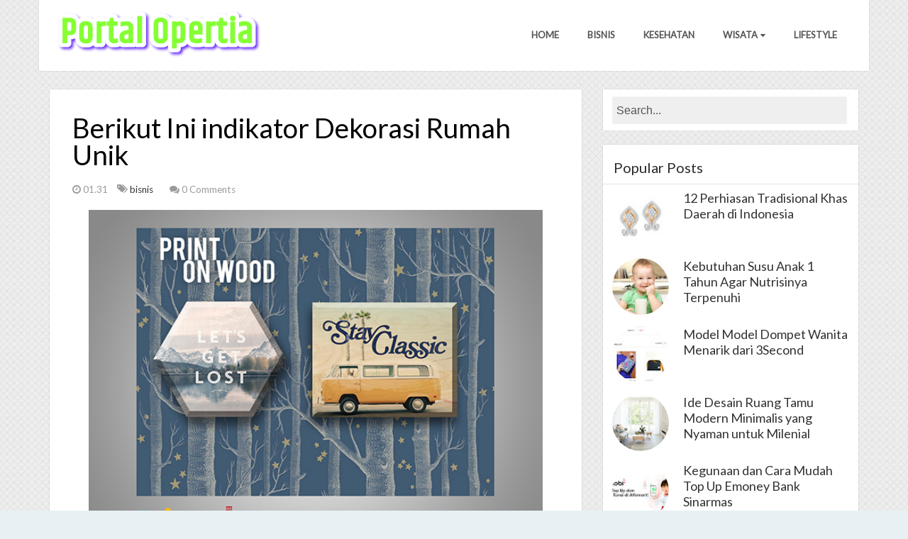

--- FILE ---
content_type: text/javascript; charset=UTF-8
request_url: http://www.opertia.com/feeds/posts/default/8838982551732686252?alt=json-in-script&callback=av
body_size: 2077
content:
// API callback
av({"version":"1.0","encoding":"UTF-8","entry":{"xmlns":"http://www.w3.org/2005/Atom","xmlns$blogger":"http://schemas.google.com/blogger/2008","xmlns$georss":"http://www.georss.org/georss","xmlns$gd":"http://schemas.google.com/g/2005","xmlns$thr":"http://purl.org/syndication/thread/1.0","id":{"$t":"tag:blogger.com,1999:blog-7565649582203584173.post-8838982551732686252"},"published":{"$t":"2018-08-28T01:31:00.003-07:00"},"updated":{"$t":"2018-08-28T01:31:52.258-07:00"},"category":[{"scheme":"http://www.blogger.com/atom/ns#","term":"bisnis"}],"title":{"type":"text","$t":"Berikut Ini indikator Dekorasi Rumah Unik"},"content":{"type":"html","$t":"\u003Ctable align=\"center\" cellpadding=\"0\" cellspacing=\"0\" class=\"tr-caption-container\" style=\"margin-left: auto; margin-right: auto; text-align: center;\"\u003E\u003Ctbody\u003E\n\u003Ctr\u003E\u003Ctd style=\"text-align: center;\"\u003E\u003Ca href=\"http:\/\/www.snapy.co.id\/produk\/print-on-wood\/\" style=\"margin-left: auto; margin-right: auto;\" target=\"_blank\"\u003E\u003Cimg alt=\"Dekorasi Rumah Unik\" border=\"0\" data-original-height=\"456\" data-original-width=\"585\" height=\"498\" src=\"https:\/\/blogger.googleusercontent.com\/img\/b\/R29vZ2xl\/AVvXsEiTwEMYe_sJR9k0VAXs94wbg6XBqvVrmQnR8nB9R5gp8U2uE_iqvBizm9qabgb4O8yY22w95Wc3CrVIBsmkSk1h7OTn36l41I5wnm5vIFa3y-OHUdjNWNf1QdsBCugsv-z8vM-EgFv8IBQ\/s640\/pt_print-on-wood.jpg\" title=\"Dekorasi Rumah Unik\" width=\"640\" \/\u003E\u003C\/a\u003E\u003C\/td\u003E\u003C\/tr\u003E\n\u003Ctr\u003E\u003Ctd class=\"tr-caption\" style=\"text-align: center;\"\u003EDekorasi Rumah Unik\u003C\/td\u003E\u003C\/tr\u003E\n\u003C\/tbody\u003E\u003C\/table\u003E\n\u003Cdiv style=\"text-align: justify;\"\u003E\nRumah haruslah dibuat senyaman mungkin, supaya para penghuni rumah betah berada di rumah. Salah satu  cara untuk membuat rumah nyaman adalah dengan mendekorasi rumah sesuai dengan selera pemilik rumah. Dan tentunya anda harus memilih \u003Ca href=\"http:\/\/www.snapy.co.id\/produk\/print-on-wood\/\"\u003Edekorasi rumah unik\u003C\/a\u003E  supaya selain betah dan nyaman, rumah juga menjadi tempat yang enak dipandang.\u0026nbsp;\u003C\/div\u003E\n\u003Cdiv style=\"text-align: justify;\"\u003E\n\u003Cbr \/\u003E\u003C\/div\u003E\n\u003Cdiv style=\"text-align: justify;\"\u003E\nLantas seperti apa dekorasi rumah yang dibilang unik itu? Tentunya ada beberapa faktor yang mengindikasikan bahwa suatu rumah memiliki dekorasi yang unik, di antaranya adalah :\nMemiliki tema\nSupaya terlihat lebih unik, sebiaknya ketika hendak membuat dekorasi rumah anda harus memiliki  tema untuk dekorasi tersebut. Dengan tema yang jelas maka untuk membuat dekorasi rumah juga akan semakin mudah.\u0026nbsp;\u003C\/div\u003E\n\u003Cdiv style=\"text-align: justify;\"\u003E\n\u003Cbr \/\u003E\u003C\/div\u003E\n\u003Cdiv style=\"text-align: justify;\"\u003E\nSelain itu juga anda lebih bisa menentukan barang – barang apa saja yang akan menjadi aksesoris rumah dan rumah akan lebih mudah untuk ditata.\nDitambahkan barang – barang unik\nAnda juga bisa menambahkan aneka barang unik di dalam rumah saat membuat dekorasi yang unik. Barang – barang itu harus sesuai dengan tema yang ditentukan untuk dekorasi rumah. Anda bisa mengoleksi barang klasik atau barang yang tidak biasa dengan bentuk unik untuk dipajang sebagai tambahan dekorasi rumah.\u0026nbsp;\u003C\/div\u003E\n\u003Cdiv style=\"text-align: justify;\"\u003E\n\u003Cbr \/\u003E\u003C\/div\u003E\n\u003Cdiv style=\"text-align: justify;\"\u003E\nOut of the box\nMaksud dari out of the box di sini adalah anda harus membuat dekorasi rumah unik yang tidak seperti biasanya. Sebaiknya jika anda memiliki imajinasi dan harapan untuk dekorasi rumah anda, anda bisa membuat dekorasi sesuai dengan apa yang anda pikirkan jangan mengikuti gaya orang lain, dengan begitu maka dekorasi rumah anda akan semakin unik.\u0026nbsp;\u003C\/div\u003E\n\u003Cdiv style=\"text-align: justify;\"\u003E\n\u003Cbr \/\u003E\u003C\/div\u003E\n\u003Cdiv style=\"text-align: justify;\"\u003E\nMengutamakan kerapihan\nBagaimana pun dekorasi rumah anda, seunik apapun dekorasi rumah anda, sebisa mungkin anda membuat rumah menjadi sangat rapih. Sebab jika rumah didekorasi dengan tampilan yang tidak rapih maka dekorasinya tidak akan terlihat unik.\nItulah beberapa faktor yang mengindikasikan sebuah rumah memiliki dekorasi rumah unik. Anda juga bisa meminta bantuan jasa desain interior atau arsitek untuk membuat dekorasi rumah anda.\u003C\/div\u003E\n"},"link":[{"rel":"replies","type":"application/atom+xml","href":"http:\/\/www.opertia.com\/feeds\/8838982551732686252\/comments\/default","title":"Posting Komentar"},{"rel":"replies","type":"text/html","href":"http:\/\/www.opertia.com\/2018\/08\/berikut-ini-indikator-dekorasi-rumah.html#comment-form","title":"0 Komentar"},{"rel":"edit","type":"application/atom+xml","href":"http:\/\/www.blogger.com\/feeds\/7565649582203584173\/posts\/default\/8838982551732686252"},{"rel":"self","type":"application/atom+xml","href":"http:\/\/www.blogger.com\/feeds\/7565649582203584173\/posts\/default\/8838982551732686252"},{"rel":"alternate","type":"text/html","href":"http:\/\/www.opertia.com\/2018\/08\/berikut-ini-indikator-dekorasi-rumah.html","title":"Berikut Ini indikator Dekorasi Rumah Unik"}],"author":[{"name":{"$t":"Rizky"},"uri":{"$t":"http:\/\/www.blogger.com\/profile\/17219923180292548567"},"email":{"$t":"noreply@blogger.com"},"gd$image":{"rel":"http://schemas.google.com/g/2005#thumbnail","width":"16","height":"16","src":"https:\/\/img1.blogblog.com\/img\/b16-rounded.gif"}}],"media$thumbnail":{"xmlns$media":"http://search.yahoo.com/mrss/","url":"https:\/\/blogger.googleusercontent.com\/img\/b\/R29vZ2xl\/AVvXsEiTwEMYe_sJR9k0VAXs94wbg6XBqvVrmQnR8nB9R5gp8U2uE_iqvBizm9qabgb4O8yY22w95Wc3CrVIBsmkSk1h7OTn36l41I5wnm5vIFa3y-OHUdjNWNf1QdsBCugsv-z8vM-EgFv8IBQ\/s72-c\/pt_print-on-wood.jpg","height":"72","width":"72"},"thr$total":{"$t":"0"}}});